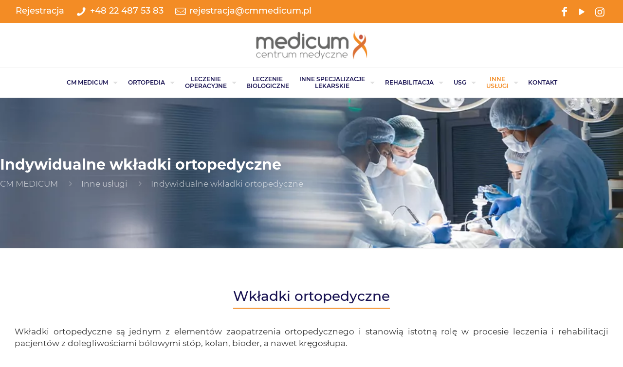

--- FILE ---
content_type: text/css
request_url: https://www.cmmedicum.com/wp-content/cache/autoptimize/css/autoptimize_single_341d65f1f55cee44ea67a8e7e41b0eaf.css?ver=1667903426
body_size: 306
content:
@font-face{font-family:'Montserrat';font-style:normal;font-weight:300;font-display:swap;src:url('https://www.cmmedicum.com/wp-content/uploads/omgf/mfn-fonts/montserrat-normal-300.eot');src:url('https://www.cmmedicum.com/wp-content/uploads/omgf/mfn-fonts/montserrat-normal-300.woff2') format('woff2'),url('https://www.cmmedicum.com/wp-content/uploads/omgf/mfn-fonts/montserrat-normal-300.woff') format('woff'),url('https://www.cmmedicum.com/wp-content/uploads/omgf/mfn-fonts/montserrat-normal-300.ttf') format('ttf')}@font-face{font-family:'Montserrat';font-style:normal;font-weight:400;font-display:swap;src:url('https://www.cmmedicum.com/wp-content/uploads/omgf/mfn-fonts/montserrat-normal-400.eot');src:url('https://www.cmmedicum.com/wp-content/uploads/omgf/mfn-fonts/montserrat-normal-400.woff2') format('woff2'),url('https://www.cmmedicum.com/wp-content/uploads/omgf/mfn-fonts/montserrat-normal-400.woff') format('woff'),url('https://www.cmmedicum.com/wp-content/uploads/omgf/mfn-fonts/montserrat-normal-400.ttf') format('ttf')}@font-face{font-family:'Montserrat';font-style:italic;font-weight:400;font-display:swap;src:url('https://www.cmmedicum.com/wp-content/uploads/omgf/mfn-fonts/montserrat-italic-400.eot');src:url('https://www.cmmedicum.com/wp-content/uploads/omgf/mfn-fonts/montserrat-italic-400.woff2') format('woff2'),url('https://www.cmmedicum.com/wp-content/uploads/omgf/mfn-fonts/montserrat-italic-400.woff') format('woff'),url('https://www.cmmedicum.com/wp-content/uploads/omgf/mfn-fonts/montserrat-italic-400.ttf') format('ttf')}@font-face{font-family:'Montserrat';font-style:normal;font-weight:500;font-display:swap;src:url('https://www.cmmedicum.com/wp-content/uploads/omgf/mfn-fonts/montserrat-normal-500.eot');src:url('https://www.cmmedicum.com/wp-content/uploads/omgf/mfn-fonts/montserrat-normal-500.woff2') format('woff2'),url('https://www.cmmedicum.com/wp-content/uploads/omgf/mfn-fonts/montserrat-normal-500.woff') format('woff'),url('https://www.cmmedicum.com/wp-content/uploads/omgf/mfn-fonts/montserrat-normal-500.ttf') format('ttf')}@font-face{font-family:'Montserrat';font-style:normal;font-weight:600;font-display:swap;src:url('https://www.cmmedicum.com/wp-content/uploads/omgf/mfn-fonts/montserrat-normal-600.eot');src:url('https://www.cmmedicum.com/wp-content/uploads/omgf/mfn-fonts/montserrat-normal-600.woff2') format('woff2'),url('https://www.cmmedicum.com/wp-content/uploads/omgf/mfn-fonts/montserrat-normal-600.woff') format('woff'),url('https://www.cmmedicum.com/wp-content/uploads/omgf/mfn-fonts/montserrat-normal-600.ttf') format('ttf')}@font-face{font-family:'Montserrat';font-style:normal;font-weight:700;font-display:swap;src:url('https://www.cmmedicum.com/wp-content/uploads/omgf/mfn-fonts/montserrat-normal-700.eot');src:url('https://www.cmmedicum.com/wp-content/uploads/omgf/mfn-fonts/montserrat-normal-700.woff2') format('woff2'),url('https://www.cmmedicum.com/wp-content/uploads/omgf/mfn-fonts/montserrat-normal-700.woff') format('woff'),url('https://www.cmmedicum.com/wp-content/uploads/omgf/mfn-fonts/montserrat-normal-700.ttf') format('ttf')}@font-face{font-family:'Montserrat';font-style:italic;font-weight:700;font-display:swap;src:url('https://www.cmmedicum.com/wp-content/uploads/omgf/mfn-fonts/montserrat-italic-700.eot');src:url('https://www.cmmedicum.com/wp-content/uploads/omgf/mfn-fonts/montserrat-italic-700.woff2') format('woff2'),url('https://www.cmmedicum.com/wp-content/uploads/omgf/mfn-fonts/montserrat-italic-700.woff') format('woff'),url('https://www.cmmedicum.com/wp-content/uploads/omgf/mfn-fonts/montserrat-italic-700.ttf') format('ttf')}

--- FILE ---
content_type: application/javascript
request_url: https://www.cmmedicum.com/wp-content/themes/betheme-child/js/carousel.js?v=12
body_size: 257
content:
jQuery(document).ready(function( $ ) {
$(document).ready(function(){
  $('.zabiegi-slider').slick({
    slidesToShow: 4,
    slidesToScroll: 1,
    autoplay: true,
mobileFirst:true,
    autoplaySpeed: 3000,
    arrows: true,
    dots: false,
    pauseOnHover: true,
    responsive: [{
      breakpoint: 768,
      settings: {
        slidesToShow: 2
      }
    }, {
      breakpoint: 520,
      settings: {
        slidesToShow: 1
      }
    }]
  });
});
});